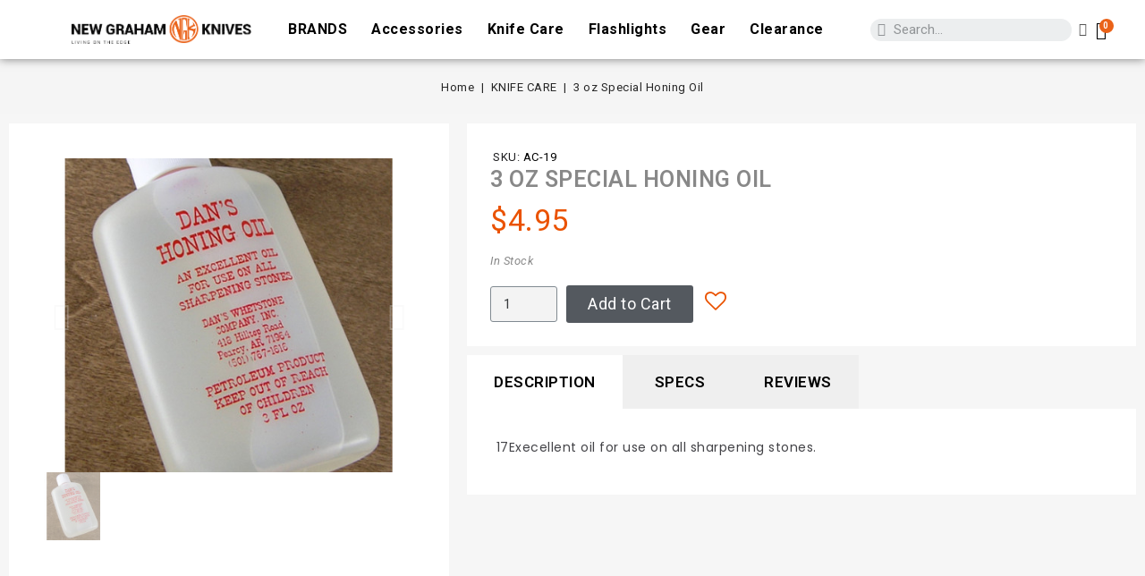

--- FILE ---
content_type: text/html; charset=utf-8
request_url: https://newgraham.com/3-oz-special-honing-oil-ac-19/
body_size: 10379
content:
<!doctype html>
<html lang="en">

  <head>
    
      
<meta charset="utf-8">


<meta http-equiv="x-ua-compatible" content="ie=edge">



	<link rel="canonical" href="https://newgraham.com/3-oz-special-honing-oil-ac-19/">
	
  <title>3 oz Special Honing Oil</title>
  <meta name="description" content="17Execellent oil for use on all sharpening stones.">
  <meta name="keywords" content="">
        <link rel="canonical" href="https://newgraham.com/3-oz-special-honing-oil-ac-19/">
    
        



<meta name="viewport" content="width=device-width, initial-scale=1">



<link rel="icon" type="image/vnd.microsoft.icon" href="/img/favicon.ico?1632173827">
<link rel="shortcut icon" type="image/x-icon" href="/img/favicon.ico?1632173827">


<!-- Codezeel added -->
<link href="https://fonts.googleapis.com/css?family=Roboto:300,400,500,700" rel="stylesheet">


  



  

  <script type="text/javascript">
        var buttoncompare_title_add = "Add to Compare";
        var buttoncompare_title_remove = "Remove from Compare";
        var buttonwishlist_title_add = "Add to Wishlist";
        var buttonwishlist_title_remove = "Remove from WishList";
        var comparator_max_item = 3;
        var compared_products = [];
        var disabel_inspact_warn_msg = "Please close the developer tools";
        var disable_copy = "1";
        var disable_cut = "1";
        var disable_inspect_element = "1";
        var disable_page_source = "1";
        var disable_paste = "1";
        var disable_right_click = "1";
        var disable_save_page_source = "1";
        var disable_text_selection = "1";
        var isLogged = false;
        var prestashop = {"cart":{"products":[],"totals":{"total":{"type":"total","label":"Total","amount":0,"value":"$0.00"},"total_including_tax":{"type":"total","label":"Total (tax incl.)","amount":0,"value":"$0.00"},"total_excluding_tax":{"type":"total","label":"Total (tax excl.)","amount":0,"value":"$0.00"}},"subtotals":{"products":{"type":"products","label":"Subtotal","amount":0,"value":"$0.00"},"discounts":null,"shipping":{"type":"shipping","label":"Shipping","amount":0,"value":""},"tax":{"type":"tax","label":"Taxes","amount":0,"value":"$0.00"}},"products_count":0,"summary_string":"0 items","vouchers":{"allowed":1,"added":[]},"discounts":[],"minimalPurchase":0,"minimalPurchaseRequired":""},"currency":{"id":1,"name":"US Dollar","iso_code":"USD","iso_code_num":"840","sign":"$"},"customer":{"lastname":null,"firstname":null,"email":null,"birthday":null,"newsletter":null,"newsletter_date_add":null,"optin":null,"website":null,"company":null,"siret":null,"ape":null,"is_logged":false,"gender":{"type":null,"name":null},"addresses":[]},"language":{"name":"English (English)","iso_code":"en","locale":"en-US","language_code":"en-us","is_rtl":"0","date_format_lite":"m\/d\/Y","date_format_full":"m\/d\/Y H:i:s","id":1},"page":{"title":"","canonical":"https:\/\/newgraham.com\/3-oz-special-honing-oil-ac-19\/","meta":{"title":"3 oz Special Honing Oil","description":"17Execellent oil for use on all sharpening stones.","keywords":"","robots":"index"},"page_name":"product","body_classes":{"lang-en":true,"lang-rtl":false,"country-US":true,"currency-USD":true,"layout-full-width":true,"page-product":true,"tax-display-disabled":true,"product-id-6125":true,"product-3 oz Special Honing Oil":true,"product-id-category-175":true,"product-id-manufacturer-5":true,"product-id-supplier-1":true,"product-available-for-order":true},"admin_notifications":[]},"shop":{"name":"New Graham Knives","logo":"https:\/\/newgraham.com\/img\/my-shop-logo-1632169723.jpg","stores_icon":"https:\/\/newgraham.com\/img\/logo_stores.png","favicon":"\/img\/favicon.ico"},"urls":{"base_url":"https:\/\/newgraham.com\/","current_url":"https:\/\/newgraham.com\/3-oz-special-honing-oil-ac-19\/","shop_domain_url":"https:\/\/newgraham.com","img_ps_url":"https:\/\/newgraham.com\/img\/","img_cat_url":"https:\/\/newgraham.com\/img\/c\/","img_lang_url":"https:\/\/newgraham.com\/img\/l\/","img_prod_url":"https:\/\/newgraham.com\/img\/p\/","img_manu_url":"https:\/\/newgraham.com\/img\/m\/","img_sup_url":"https:\/\/newgraham.com\/img\/su\/","img_ship_url":"https:\/\/newgraham.com\/img\/s\/","img_store_url":"https:\/\/newgraham.com\/img\/st\/","img_col_url":"https:\/\/newgraham.com\/img\/co\/","img_url":"https:\/\/newgraham.com\/themes\/Leather\/assets\/img\/","css_url":"https:\/\/newgraham.com\/themes\/Leather\/assets\/css\/","js_url":"https:\/\/newgraham.com\/themes\/Leather\/assets\/js\/","pic_url":"https:\/\/newgraham.com\/upload\/","pages":{"address":"https:\/\/newgraham.com\/address","addresses":"https:\/\/newgraham.com\/addresses","authentication":"https:\/\/newgraham.com\/login","cart":"https:\/\/newgraham.com\/cart","category":"https:\/\/newgraham.com\/index.php?controller=category","cms":"https:\/\/newgraham.com\/index.php?controller=cms","contact":"https:\/\/newgraham.com\/contact-us","discount":"https:\/\/newgraham.com\/discount","guest_tracking":"https:\/\/newgraham.com\/guest-tracking","history":"https:\/\/newgraham.com\/order-history","identity":"https:\/\/newgraham.com\/identity","index":"https:\/\/newgraham.com\/","my_account":"https:\/\/newgraham.com\/my-account","order_confirmation":"https:\/\/newgraham.com\/order-confirmation","order_detail":"https:\/\/newgraham.com\/index.php?controller=order-detail","order_follow":"https:\/\/newgraham.com\/order-follow","order":"https:\/\/newgraham.com\/order","order_return":"https:\/\/newgraham.com\/index.php?controller=order-return","order_slip":"https:\/\/newgraham.com\/credit-slip","pagenotfound":"https:\/\/newgraham.com\/page-not-found","password":"https:\/\/newgraham.com\/password-recovery","pdf_invoice":"https:\/\/newgraham.com\/index.php?controller=pdf-invoice","pdf_order_return":"https:\/\/newgraham.com\/index.php?controller=pdf-order-return","pdf_order_slip":"https:\/\/newgraham.com\/index.php?controller=pdf-order-slip","prices_drop":"https:\/\/newgraham.com\/prices-drop","product":"https:\/\/newgraham.com\/index.php?controller=product","search":"https:\/\/newgraham.com\/search","sitemap":"https:\/\/newgraham.com\/sitemap","stores":"https:\/\/newgraham.com\/stores","supplier":"https:\/\/newgraham.com\/supplier","register":"https:\/\/newgraham.com\/login?create_account=1","order_login":"https:\/\/newgraham.com\/order?login=1"},"alternative_langs":[],"theme_assets":"\/themes\/Leather\/assets\/","actions":{"logout":"https:\/\/newgraham.com\/?mylogout="},"no_picture_image":{"bySize":{"cart_default":{"url":"https:\/\/newgraham.com\/img\/p\/en-default-cart_default.jpg","width":83,"height":95},"small_default":{"url":"https:\/\/newgraham.com\/img\/p\/en-default-small_default.jpg","width":83,"height":95},"home_default":{"url":"https:\/\/newgraham.com\/img\/p\/en-default-home_default.jpg","width":377,"height":430},"medium_default":{"url":"https:\/\/newgraham.com\/img\/p\/en-default-medium_default.jpg","width":492,"height":561},"large_default":{"url":"https:\/\/newgraham.com\/img\/p\/en-default-large_default.jpg","width":701,"height":800}},"small":{"url":"https:\/\/newgraham.com\/img\/p\/en-default-cart_default.jpg","width":83,"height":95},"medium":{"url":"https:\/\/newgraham.com\/img\/p\/en-default-home_default.jpg","width":377,"height":430},"large":{"url":"https:\/\/newgraham.com\/img\/p\/en-default-large_default.jpg","width":701,"height":800},"legend":""}},"configuration":{"display_taxes_label":false,"display_prices_tax_incl":false,"is_catalog":false,"show_prices":true,"opt_in":{"partner":false},"quantity_discount":{"type":"discount","label":"Unit discount"},"voucher_enabled":1,"return_enabled":1},"field_required":[],"breadcrumb":{"links":[{"title":"Home","url":"https:\/\/newgraham.com\/"},{"title":"KNIFE CARE","url":"https:\/\/newgraham.com\/knife-care\/"},{"title":"3 oz Special Honing Oil","url":"https:\/\/newgraham.com\/3-oz-special-honing-oil-ac-19\/"}],"count":3},"link":{"protocol_link":"https:\/\/","protocol_content":"https:\/\/"},"time":1769060403,"static_token":"799cb0cf7bff52c011b962ba939fe80a","token":"4a92ceec434c4f1688206a81eda5ddf6","debug":false};
        var prestashopFacebookAjaxController = "https:\/\/newgraham.com\/module\/ps_facebook\/Ajax";
        var productcompare_add = "The product has been added to list compare";
        var productcompare_max_item = "You cannot add more than 3 product(s) to the product comparison";
        var productcompare_remove = "The product was successfully removed from list compare";
        var productcompare_url = "https:\/\/newgraham.com\/module\/stfeature\/productscompare";
        var productcompare_viewlistcompare = "View list compare";
        var psr_icon_color = "#F19D76";
        var wishlist_add = "The product was successfully added to your wishlist";
        var wishlist_cancel_txt = "Cancel";
        var wishlist_confirm_del_txt = "Delete selected item?";
        var wishlist_del_default_txt = "Cannot delete default wishlist";
        var wishlist_email_txt = "Email";
        var wishlist_loggin_required = "You must be logged in to manage your wishlist";
        var wishlist_ok_txt = "Ok";
        var wishlist_quantity_required = "You must enter a quantity";
        var wishlist_remove = "The product was successfully removed from your wishlist";
        var wishlist_reset_txt = "Reset";
        var wishlist_send_txt = "Send";
        var wishlist_send_wishlist_txt = "Send wishlist";
        var wishlist_url = "https:\/\/newgraham.com\/module\/stfeature\/mywishlist";
        var wishlist_viewwishlist = "View your wishlist";
      </script>		<link rel="stylesheet" href="https://fonts.googleapis.com/css?family=Roboto:100,100italic,200,200italic,300,300italic,400,400italic,500,500italic,600,600italic,700,700italic,800,800italic,900,900italic%7CPoppins:100,100italic,200,200italic,300,300italic,400,400italic,500,500italic,600,600italic,700,700italic,800,800italic,900,900italic&amp;display=swap" media="all">
		<link rel="stylesheet" href="https://fonts.googleapis.com/css?family=Roboto+Slab:100,100italic,200,200italic,300,300italic,400,400italic,500,500italic,600,600italic,700,700italic,800,800italic,900,900italic&amp;display=swap" media="all">
		<link rel="stylesheet" href="https://newgraham.com/themes/Leather/assets/cache/theme-863f64200.css" media="all">
	
	


	<script>
			var ceFrontendConfig = {"environmentMode":{"edit":false,"wpPreview":false},"is_rtl":false,"breakpoints":{"xs":0,"sm":480,"md":768,"lg":1025,"xl":1440,"xxl":1600},"version":"2.5.8","urls":{"assets":"\/modules\/creativeelements\/views\/"},"productQuickView":0,"settings":{"page":[],"general":{"elementor_global_image_lightbox":"1","elementor_enable_lightbox_in_editor":"yes"}},"post":{"id":"6125030101","title":"3 oz Special Honing Oil","excerpt":""}};
		</script>
        <link rel="preload" href="/modules/creativeelements/views/lib/ceicons/fonts/ceicons.woff2?t6ebnx"
            as="font" type="font/woff2" crossorigin>
                <link rel="preload" href="/modules/creativeelements/views/lib/font-awesome/fonts/fontawesome-webfont.woff2?v=4.7.0"
            as="font" type="font/woff2" crossorigin>
        



  
<noscript>
    <div id="wksecurity-js-warning" class="alert alert-danger">
        <strong>Your browser does not support JavaScript or You have disabled it. Most of the features will not work so please enable JavaScript!</strong>
    </div>
</noscript>
<script async src="https://www.googletagmanager.com/gtag/js?id=G-54YC9P5KL9"></script>
<script>
  window.dataLayer = window.dataLayer || [];
  function gtag(){dataLayer.push(arguments);}
  gtag('js', new Date());
  gtag(
    'config',
    'G-54YC9P5KL9',
    {
      'debug_mode':false
                      }
  );
</script>





    
	<meta property="og:type" content="product">
	<meta property="og:url" content="https://newgraham.com/3-oz-special-honing-oil-ac-19/">
	<meta property="og:title" content="3 oz Special Honing Oil">
	<meta property="og:site_name" content="New Graham Knives">
	<meta property="og:description" content="17Execellent oil for use on all sharpening stones.">
	<meta property="og:image" content="https://newgraham.com/9094-large_default/3-oz-special-honing-oil-ac-19.jpg">
			<meta property="product:pretax_price:amount" content="4.95">
		<meta property="product:pretax_price:currency" content="USD">
		<meta property="product:price:amount" content="4.95">
		<meta property="product:price:currency" content="USD">
				<meta property="product:weight:value" content="0.000000">
		<meta property="product:weight:units" content="lbs">
		
  </head>

  <body id="product" class="lang-en country-us currency-usd layout-full-width page-product tax-display-disabled product-id-6125 product-3-oz-special-honing-oil product-id-category-175 product-id-manufacturer-5 product-id-supplier-1 product-available-for-order elementor-page elementor-page-6125030101 ce-theme ce-theme-12">

    
    	
    

    <main id="page">
      
              

      <header id="header">
        
          	        <div data-elementor-type="header" data-elementor-id="22170101" class="elementor elementor-22170101" data-elementor-settings="[]">
            <div class="elementor-inner">
                <div class="elementor-section-wrap">
                            <section class="elementor-element elementor-element-e008883 elementor-section-full_width elementor-section-height-default elementor-section-height-default elementor-section elementor-top-section" data-id="e008883" data-element_type="section" data-settings="{&quot;background_background&quot;:&quot;classic&quot;,&quot;sticky&quot;:&quot;top&quot;,&quot;sticky_on&quot;:[&quot;desktop&quot;,&quot;tablet&quot;,&quot;mobile&quot;],&quot;sticky_offset&quot;:0,&quot;sticky_effects_offset&quot;:0}">
                            <div class="elementor-container elementor-column-gap-default">
                            <div class="elementor-row">
                <div class="elementor-element elementor-element-6a796703 elementor-column elementor-col-50 elementor-top-column" data-id="6a796703" data-element_type="column">
            <div class="elementor-column-wrap elementor-element-populated">
                <div class="elementor-widget-wrap">
                <section class="elementor-element elementor-element-5f985f3e elementor-section-content-middle elementor-reverse-tablet elementor-reverse-mobile elementor-section-boxed elementor-section-height-default elementor-section-height-default elementor-section elementor-inner-section" data-id="5f985f3e" data-element_type="section">
                            <div class="elementor-container elementor-column-gap-no">
                            <div class="elementor-row">
                <div class="elementor-element elementor-element-24e3fd66 elementor-column elementor-col-50 elementor-inner-column" data-id="24e3fd66" data-element_type="column">
            <div class="elementor-column-wrap elementor-element-populated">
                <div class="elementor-widget-wrap">
                <div class="elementor-element elementor-element-102069d2 elementor-widget elementor-widget-theme-site-logo elementor-widget-image" data-id="102069d2" data-element_type="widget" data-widget_type="theme-site-logo.default">
                <div class="elementor-widget-container">
                <div class="elementor-image">
                            <a href="//newgraham.com/" data-elementor-open-lightbox="">
                    <img src="/img/my-shop-logo-1632169723.jpg" loading="lazy" alt="">                    </a>
                                </div>
                </div>
                </div>
                        </div>
            </div>
        </div>
                <div class="elementor-element elementor-element-714f8e69 elementor-column elementor-col-50 elementor-inner-column" data-id="714f8e69" data-element_type="column">
            <div class="elementor-column-wrap elementor-element-populated">
                <div class="elementor-widget-wrap">
                <div class="elementor-element elementor-element-1908287e elementor-nav--align-center elementor-nav--stretch elementor-nav--dropdown-tablet elementor-nav--text-align-aside elementor-nav--toggle elementor-nav--burger elementor-widget elementor-widget-nav-menu" data-id="1908287e" data-element_type="widget" data-settings="{&quot;full_width&quot;:&quot;stretch&quot;,&quot;layout&quot;:&quot;horizontal&quot;,&quot;show_submenu_on&quot;:&quot;hover&quot;,&quot;animation_dropdown&quot;:&quot;toggle&quot;,&quot;toggle&quot;:&quot;burger&quot;}" data-widget_type="nav-menu.default">
                <div class="elementor-widget-container">
                    <nav class="elementor-nav-menu elementor-nav--main elementor-nav__container elementor-nav--layout-horizontal e--pointer-text e--animation-grow">        <ul id="menu-1-1908287e" class="elementor-nav">
                    <li class="menu-item menu-item-type-link menu-item-lnk-brands">
                <a class="elementor-item" href="https://newgraham.com/brands">
                    BRANDS                                </a>
                            </li>
                    <li class="menu-item menu-item-type-link menu-item-lnk-accessories">
                <a class="elementor-item" href="https://newgraham.com/accessories/">
                    Accessories                                </a>
                            </li>
                    <li class="menu-item menu-item-type-link menu-item-lnk-knife-care">
                <a class="elementor-item" href="https://newgraham.com/175-knife-care">
                    Knife Care                                </a>
                            </li>
                    <li class="menu-item menu-item-type-link menu-item-lnk-flashlights">
                <a class="elementor-item" href="https://newgraham.com/outdoorsurvival/flashlights/">
                    Flashlights                                </a>
                            </li>
                    <li class="menu-item menu-item-type-link menu-item-lnk-gear">
                <a class="elementor-item" href="https://newgraham.com/gear/">
                    Gear                                </a>
                            </li>
                    <li class="menu-item menu-item-type-link menu-item-lnk-clearance">
                <a class="elementor-item" href="https://newgraham.com/55-specials">
                    Clearance                                </a>
                            </li>
                </ul>
        </nav>
                    <div class="elementor-menu-toggle">
            <i class="fa" aria-hidden="true"></i>
            <span class="elementor-screen-only">Menu</span>
        </div>
        <nav class="elementor-nav--dropdown elementor-nav__container">        <ul id="menu-2-1908287e" class="elementor-nav">
                    <li class="menu-item menu-item-type-link menu-item-lnk-brands">
                <a class="elementor-item" href="https://newgraham.com/brands">
                    BRANDS                                </a>
                            </li>
                    <li class="menu-item menu-item-type-link menu-item-lnk-accessories">
                <a class="elementor-item" href="https://newgraham.com/accessories/">
                    Accessories                                </a>
                            </li>
                    <li class="menu-item menu-item-type-link menu-item-lnk-knife-care">
                <a class="elementor-item" href="https://newgraham.com/175-knife-care">
                    Knife Care                                </a>
                            </li>
                    <li class="menu-item menu-item-type-link menu-item-lnk-flashlights">
                <a class="elementor-item" href="https://newgraham.com/outdoorsurvival/flashlights/">
                    Flashlights                                </a>
                            </li>
                    <li class="menu-item menu-item-type-link menu-item-lnk-gear">
                <a class="elementor-item" href="https://newgraham.com/gear/">
                    Gear                                </a>
                            </li>
                    <li class="menu-item menu-item-type-link menu-item-lnk-clearance">
                <a class="elementor-item" href="https://newgraham.com/55-specials">
                    Clearance                                </a>
                            </li>
                </ul>
        </nav>
                </div>
                </div>
                        </div>
            </div>
        </div>
                        </div>
            </div>
        </section>
                        </div>
            </div>
        </div>
                <div class="elementor-element elementor-element-6d9a0c18 elementor-column elementor-col-50 elementor-top-column" data-id="6d9a0c18" data-element_type="column">
            <div class="elementor-column-wrap elementor-element-populated">
                <div class="elementor-widget-wrap">
                <div class="elementor-element elementor-element-7511e173 elementor-search--skin-minimal elementor-search--align-left elementor-widget__width-auto elementor-hidden-phone elementor-widget elementor-widget-ajax-search" data-id="7511e173" data-element_type="widget" data-settings="{&quot;skin&quot;:&quot;minimal&quot;,&quot;show_description&quot;:&quot;yes&quot;,&quot;list_limit&quot;:10,&quot;show_image&quot;:&quot;yes&quot;,&quot;show_category&quot;:&quot;yes&quot;,&quot;show_price&quot;:&quot;yes&quot;}" data-widget_type="ajax-search.default">
                <div class="elementor-widget-container">
                <form class="elementor-search" role="search"
            action="https://newgraham.com/search" method="get">
                            <div class="elementor-search__container">
                            <div class="elementor-search__icon">
                    <i class="ceicon-search-minimal" aria-hidden="true"></i>
                    <span class="elementor-screen-only">Search</span>
                </div>
                            <input placeholder="Search..." class="elementor-search__input" type="search" name="s" value="">
                <div class="elementor-search__icon elementor-search__clear"><i class="ceicon-close"></i></div>
                        </div>
        </form>
                </div>
                </div>
                <div class="elementor-element elementor-element-5abc4501 elementor-widget__width-auto elementor-widget elementor-widget-sign-in elementor-widget-nav-menu" data-id="5abc4501" data-element_type="widget" data-settings="{&quot;align_submenu&quot;:&quot;right&quot;,&quot;layout&quot;:&quot;horizontal&quot;,&quot;show_submenu_on&quot;:&quot;hover&quot;}" data-widget_type="sign-in.default">
                <div class="elementor-widget-container">
                <nav class="elementor-sign-in elementor-nav--main elementor-nav__container elementor-nav--layout-horizontal">        <ul id="usermenu-5abc4501" class="elementor-nav">
                    <li class="menu-item menu-item-type-account menu-item-account-0">
                <a class="elementor-item" href="https://newgraham.com/my-account">
                                    <i class="ceicon-user-simple"></i>
                                                                </a>
                            </li>
                </ul>
        </nav>
                </div>
                </div>
                <div class="elementor-element elementor-element-5c5f3237 elementor-widget__width-auto elementor-cart--buttons-stacked elementor-cart--show-shipping-yes elementor-cart--show-view-cart-yes elementor-cart--items-indicator-bubble elementor-cart--show-remove-button-yes elementor-widget elementor-widget-shopping-cart" data-id="5c5f3237" data-element_type="widget" data-settings="{&quot;action_show_modal&quot;:&quot;yes&quot;,&quot;modal_url&quot;:&quot;https:\/\/newgraham.com\/module\/creativeelements\/ajax&quot;}" data-widget_type="shopping-cart.default">
                <div class="elementor-widget-container">
                <div class="elementor-cart__wrapper">
                        <div class="elementor-cart__container elementor-lightbox">
                <div class="elementor-cart__main">
                    <div class="elementor-cart__close-button ceicon-close"></div>
                    <div class="elementor-cart__title">Your Cart</div>
                            <div class="elementor-cart__empty-message">No products in the cart.</div>
        <div class="elementor-cart__products" data-gift="Gift">
                    </div>
        <div class="elementor-cart__summary">
            <div class="elementor-cart__summary-label">0 items</div>
            <div class="elementor-cart__summary-value">$0.00</div>
            <span class="elementor-cart__summary-label">Shipping</span>
            <span class="elementor-cart__summary-value"></span>
            <strong class="elementor-cart__summary-label">Total</strong>
            <strong class="elementor-cart__summary-value">$0.00</strong>
        </div>
        <div class="elementor-alert elementor-alert-warning elementor-hidden" role="alert">
            <span class="elementor-alert-description"></span>
        </div>
        <div class="elementor-cart__footer-buttons">
            <a href="//newgraham.com/cart?action=show" class="elementor-button elementor-button--view-cart elementor-size-md">
                <span class="elementor-button-text">View Cart</span>
            </a>
            <a href="https://newgraham.com/order" class="elementor-button elementor-button--checkout elementor-size-md  ce-disabled">
                <span class="elementor-button-text">Checkout</span>
            </a>
                    </div>
                        </div>
            </div>
                        <div class="elementor-cart__toggle elementor-button-wrapper">
                <a href="//newgraham.com/cart?action=show" class="elementor-button elementor-size-sm">
                    <span class="elementor-button-icon" data-counter="0">
                        <i class="ceicon-trolley-medium" aria-hidden="true"></i>
                        <span class="elementor-screen-only">Cart</span>
                    </span>
                    <span class="elementor-button-text">$0.00</span>
                </a>
            </div>
        </div>
                </div>
                </div>
                <div class="elementor-element elementor-element-9bab2b2 elementor-search--skin-topbar elementor-widget-mobile__width-auto elementor-hidden-desktop elementor-hidden-tablet elementor-widget elementor-widget-ajax-search" data-id="9bab2b2" data-element_type="widget" data-settings="{&quot;skin&quot;:&quot;topbar&quot;,&quot;list_limit&quot;:10,&quot;show_image&quot;:&quot;yes&quot;,&quot;show_category&quot;:&quot;yes&quot;,&quot;show_price&quot;:&quot;yes&quot;}" data-widget_type="ajax-search.default">
                <div class="elementor-widget-container">
                <form class="elementor-search" role="search"
            action="https://newgraham.com/search" method="get">
                            <div class="elementor-search__toggle">
                <i class="ceicon-search-medium" aria-hidden="true"></i>
                <span class="elementor-screen-only">Search</span>
            </div>
                    <div class="elementor-search__container">
                            <div class="elementor-search__label">What are you looking for?</div>
                <div class="elementor-search__input-wrapper">
                            <input placeholder="Search..." class="elementor-search__input" type="search" name="s" value="">
                <div class="elementor-search__icon elementor-search__clear"><i class="ceicon-close"></i></div>
                            </div>
                <div class="dialog-lightbox-close-button dialog-close-button">
                    <i class="ceicon-close" aria-hidden="true"></i>
                    <span class="elementor-screen-only">Close</span>
                </div>
                        </div>
        </form>
                </div>
                </div>
                        </div>
            </div>
        </div>
                        </div>
            </div>
        </section>
                        </div>
            </div>
        </div>
        
        
      </header>

      
        
<aside id="notifications">
  <div class="container">
    
    
    
      </div>
</aside>
      
      			
	  <section id="wrapper">


          
			<nav data-depth="3" class="breadcrumb">
   <div class="container">
  <ol    >
    
          
      <li      >
        <a   href="https://newgraham.com/">
          <span  >Home</span>
        </a>
        <meta   content="1">
      </li>
      
          
      <li      >
        <a   href="https://newgraham.com/knife-care/">
          <span  >KNIFE CARE</span>
        </a>
        <meta   content="2">
      </li>
      
          
      <li      >
        <a   href="https://newgraham.com/3-oz-special-honing-oil-ac-19/">
          <span  >3 oz Special Honing Oil</span>
        </a>
        <meta   content="3">
      </li>
      
        
  </ol>
  </div>
</nav>
		  
		
		<div class="container">		  
		  
		  <div id="columns_inner">
			  

			  
  <div id="content-wrapper">
    
    
	<section id="content" style="max-width: none;"    >
		<meta   content="https://newgraham.com/3-oz-special-honing-oil-ac-19/">
		<form action="https://newgraham.com/cart" method="post" id="add-to-cart-or-refresh-12" style="display: none">
			<input type="hidden" name="token" value="799cb0cf7bff52c011b962ba939fe80a">
			<input type="hidden" name="id_product" value="6125" id="product_page_product_id">
			<input type="hidden" name="id_customization" value="0" id="product_customization_id">
			<input type="hidden" name="qty" value="1" id="quantity_wanted"
				data-stock="7" data-allow-oosp="0">
			<input type="submit" id="ce-add-to-cart"  data-button-action="add-to-cart">
		</form>
		        <div data-elementor-type="product" data-elementor-id="12170101" class="elementor elementor-12170101" data-elementor-settings="[]">
            <div class="elementor-inner">
                <div class="elementor-section-wrap">
                            <section class="elementor-element elementor-element-5bff04f6 elementor-section-stretched elementor-section-boxed elementor-section-height-default elementor-section-height-default elementor-section elementor-top-section" data-id="5bff04f6" data-element_type="section" data-settings="{&quot;background_background&quot;:&quot;classic&quot;,&quot;stretch_section&quot;:&quot;section-stretched&quot;}">
                            <div class="elementor-container elementor-column-gap-no">
                            <div class="elementor-row">
                <div class="elementor-element elementor-element-3e9e8ac5 elementor-column elementor-col-66 elementor-top-column" data-id="3e9e8ac5" data-element_type="column">
            <div class="elementor-column-wrap elementor-element-populated">
                <div class="elementor-widget-wrap">
                <section class="elementor-element elementor-element-411d1e8c elementor-section-boxed elementor-section-height-default elementor-section-height-default elementor-section elementor-inner-section" data-id="411d1e8c" data-element_type="section">
                            <div class="elementor-container elementor-column-gap-no">
                            <div class="elementor-row">
                <div class="elementor-element elementor-element-4715f11a elementor-column elementor-col-100 elementor-inner-column" data-id="4715f11a" data-element_type="column">
            <div class="elementor-column-wrap elementor-element-populated">
                <div class="elementor-widget-wrap">
                <div class="elementor-element elementor-element-52cfdcb7 elementor-skin-slideshow elementor-position-bottom elementor-arrows-yes elementor-widget elementor-widget-product-images" data-id="52cfdcb7" data-element_type="widget" data-settings="{&quot;slides_per_view_tablet&quot;:&quot;5&quot;,&quot;thumb_space_between&quot;:{&quot;unit&quot;:&quot;px&quot;,&quot;size&quot;:20,&quot;sizes&quot;:[]},&quot;skin&quot;:&quot;slideshow&quot;,&quot;effect&quot;:&quot;slide&quot;,&quot;position&quot;:&quot;bottom&quot;,&quot;show_arrows&quot;:&quot;yes&quot;,&quot;speed&quot;:500,&quot;thumb_space_between_tablet&quot;:{&quot;unit&quot;:&quot;px&quot;,&quot;size&quot;:10,&quot;sizes&quot;:[]},&quot;thumb_space_between_mobile&quot;:{&quot;unit&quot;:&quot;px&quot;,&quot;size&quot;:10,&quot;sizes&quot;:[]}}" data-widget_type="product-images.default">
                <div class="elementor-widget-container">
                <div class="elementor-swiper">
            <div class="elementor-main-swiper swiper-container">
                <div class="swiper-wrapper">
                                    <div class="swiper-slide">
                        <a href="/img/p/9/0/9/4/9094.jpg" data-elementor-lightbox-slideshow="52cfdcb7" data-elementor-lightbox-index="0">
                            <img class="elementor-carousel-image" src="https://newgraham.com/9094-medium_default/3-oz-special-honing-oil-ac-19.jpg" alt=""  >
                                                    <div class="elementor-carousel-image-overlay e-overlay-animation-fade">
                                                            <i class="ceicon-loupe"></i>
                                                        </div>
                                                </a>
                    </div>
                                </div>
                                        <div class="elementor-swiper-button elementor-swiper-button-prev">
                    <i class="ceicon-chevron-left" aria-hidden="true"></i>
                    <span class="elementor-screen-only">Previous</span>
                </div>
                <div class="elementor-swiper-button elementor-swiper-button-next">
                    <i class="ceicon-chevron-right" aria-hidden="true"></i>
                    <span class="elementor-screen-only">Next</span>
                </div>
                        </div>
        </div>
                    <div class="elementor-swiper">
                <div class="elementor-thumbnails-swiper swiper-container">
                    <div class="swiper-wrapper">
                                            <div class="swiper-slide">
                            <a href="/img/p/9/0/9/4/9094.jpg" data-elementor-lightbox-slideshow="52cfdcb7" data-elementor-lightbox-index="0">
                                <img class="elementor-carousel-image" src="https://newgraham.com/9094-small_default/3-oz-special-honing-oil-ac-19.jpg" alt=""  >
                            </a>
                        </div>
                                        </div>
                </div>
            </div>
                </div>
                </div>
                        </div>
            </div>
        </div>
                        </div>
            </div>
        </section>
                        </div>
            </div>
        </div>
                <div class="elementor-element elementor-element-6c729b3e elementor-column elementor-col-33 elementor-top-column" data-id="6c729b3e" data-element_type="column">
            <div class="elementor-column-wrap elementor-element-populated">
                <div class="elementor-widget-wrap">
                <section class="elementor-element elementor-element-31bb920a elementor-section-boxed elementor-section-height-default elementor-section-height-default elementor-section elementor-inner-section" data-id="31bb920a" data-element_type="section">
                            <div class="elementor-container elementor-column-gap-no">
                            <div class="elementor-row">
                <div class="elementor-element elementor-element-6c7bbac9 elementor-column elementor-col-100 elementor-inner-column" data-id="6c7bbac9" data-element_type="column">
            <div class="elementor-column-wrap elementor-element-populated">
                <div class="elementor-widget-wrap">
                <div class="elementor-element elementor-element-416bd8f4 elementor-widget__width-auto elementor-align-left ce-product-meta--layout-inline elementor-widget elementor-widget-product-meta elementor-overflow-hidden" data-id="416bd8f4" data-element_type="widget" data-widget_type="product-meta.default">
                <div class="elementor-widget-container">
        <div class="ce-product-meta"><span class="ce-product-meta__detail ce-product-meta__reference">   <span class="ce-product-meta__label">SKU</span>   <span class="ce-product-meta__value"  >AC-19</span></span></div>        </div>
                </div>
                <div class="elementor-element elementor-element-78ca7f4f elementor-widget elementor-widget-product-name elementor-widget-heading" data-id="78ca7f4f" data-element_type="widget" data-widget_type="product-name.default">
                <div class="elementor-widget-container">
        <h2   class="elementor-heading-title elementor-size-small">3 oz Special Honing Oil</h2>        </div>
                </div>
                <div class="elementor-element elementor-element-28487bf ce-product-prices--layout-stacked ce-product-price-discount-show elementor-widget elementor-widget-product-price elementor-overflow-hidden" data-id="28487bf" data-element_type="widget" data-widget_type="product-price.default">
                <div class="elementor-widget-container">
                <div class="ce-product-prices">
                    <div class="ce-product-price "      >
                <link   href="https://schema.org/InStock">
                <meta   content="USD">
                <div class="ce-product-price-current">
                    <span   content="5.21">
                        $4.95                    </span>
                                </div>
            </div>
        
                                                        </div>
                </div>
                </div>
                <div class="elementor-element elementor-element-5d357ff elementor-widget elementor-widget-product-stock" data-id="5d357ff" data-element_type="widget" data-widget_type="product-stock.default">
                <div class="elementor-widget-container">
                <div class="ce-product-stock ce-product-stock--in-stock">
                    <div class="ce-product-stock__availability">
                            <span class="ce-product-stock__availability-label">
                    In Stock                </span>
            </div>
                        </div>
                </div>
                </div>
                <div class="elementor-element elementor-element-7798d6b3 elementor-widget__width-auto elementor-widget elementor-widget-product-quantity" data-id="7798d6b3" data-element_type="widget" data-widget_type="product-quantity.default">
                <div class="elementor-widget-container">
                <div class="ce-product-quantity elementor-field-group">
            <input class="elementor-field elementor-field-textual elementor-size-sm" type="number" form="add-to-cart-or-refresh-12" name="qty" value="1" min="1">
        </div>
                </div>
                </div>
                <div class="elementor-element elementor-element-95a2784 elementor-align-center elementor-widget__width-auto elementor-button-add-to-cart elementor-widget elementor-widget-product-add-to-cart elementor-widget-button" data-id="95a2784" data-element_type="widget" data-widget_type="product-add-to-cart.default">
                <div class="elementor-widget-container">
                <div class="elementor-button-wrapper">
            <a href="javascript:ceAddToCart()" class="elementor-button-link elementor-button elementor-size-sm" role="button">
                <span class="elementor-button-content-wrapper">
                                    <span class="elementor-button-text">Add to Cart</span>
                </span>
            </a>
        </div>
                </div>
                </div>
                <div class="elementor-element elementor-element-336698c elementor-widget__width-auto elementor-view-default elementor-widget elementor-widget-product-add-to-wishlist elementor-widget-icon" data-id="336698c" data-element_type="widget" data-widget_type="product-add-to-wishlist.default">
                <div class="elementor-widget-container">
                <div class="elementor-icon-wrapper">
            <a class="ce-add-to-wishlist elementor-icon elementor-animation-grow" data-product-id="6125" data-product-attribute-id="0" href="https://newgraham.com/module/blockwishlist/action">
                <i class="fa fa-heart-o" aria-hidden="true"></i>
            </a>
        </div>
                </div>
                </div>
                        </div>
            </div>
        </div>
                        </div>
            </div>
        </section>
                <section class="elementor-element elementor-element-e1e2564 elementor-widget-nav-menu elementor-section-tabbed elementor-nav--align-left elementor-section-boxed elementor-section-height-default elementor-section-height-default elementor-section elementor-inner-section" data-id="e1e2564" data-element_type="section" data-settings="{&quot;background_background&quot;:&quot;classic&quot;}">
                            <div class="elementor-container elementor-column-gap-no">
                            <nav class="elementor-nav-tabs elementor-nav--main elementor-nav--layout-horizontal e--pointer-background e--animation-fade">
                    <ul class="elementor-nav">
                                            <li class="menu-item menu-item-type-column">
                            <a class="elementor-item elementor-item-active" href="">
                                Description                            </a>
                        </li>
                                            <li class="menu-item menu-item-type-column">
                            <a class="elementor-item" href="">
                                Specs                            </a>
                        </li>
                                            <li class="menu-item menu-item-type-column">
                            <a class="elementor-item" href="">
                                Reviews                            </a>
                        </li>
                                        </ul>
                </nav>
                            <div class="elementor-row">
                <div class="elementor-element elementor-element-4b2ed30b elementor-invisible elementor-column elementor-col-100 elementor-inner-column elementor-active" data-id="4b2ed30b" data-element_type="column" data-settings="{&quot;animation&quot;:&quot;none&quot;}">
            <div class="elementor-column-wrap elementor-element-populated">
                <div class="elementor-widget-wrap">
                <div class="elementor-element elementor-element-7add9848 elementor-widget elementor-widget-product-description-short elementor-widget-text-editor" data-id="7add9848" data-element_type="widget" data-widget_type="product-description-short.default">
                <div class="elementor-widget-container">
                <div class="ce-product-description-short"  ><p>17Execellent oil for use on all sharpening stones.</p></div>
                </div>
                </div>
                        </div>
            </div>
        </div>
                <div class="elementor-element elementor-element-7d3cf0c elementor-invisible elementor-column elementor-col-33 elementor-inner-column" data-id="7d3cf0c" data-element_type="column" data-settings="{&quot;animation&quot;:&quot;none&quot;}">
            <div class="elementor-column-wrap elementor-element-populated">
                <div class="elementor-widget-wrap">
                <section class="elementor-element elementor-element-67d335f elementor-section-boxed elementor-section-height-default elementor-section-height-default elementor-invisible elementor-section elementor-inner-section" data-id="67d335f" data-element_type="section" data-settings="{&quot;animation&quot;:&quot;fadeIn&quot;}">
                            <div class="elementor-container elementor-column-gap-no">
                            <div class="elementor-row">
                <div class="elementor-element elementor-element-31db665 elementor-column elementor-col-50 elementor-inner-column" data-id="31db665" data-element_type="column">
            <div class="elementor-column-wrap elementor-element-populated">
                <div class="elementor-widget-wrap">
                        </div>
            </div>
        </div>
                <div class="elementor-element elementor-element-588216f elementor-column elementor-col-50 elementor-inner-column" data-id="588216f" data-element_type="column">
            <div class="elementor-column-wrap elementor-element-populated">
                <div class="elementor-widget-wrap">
                        </div>
            </div>
        </div>
                        </div>
            </div>
        </section>
                        </div>
            </div>
        </div>
                <div class="elementor-element elementor-element-ec3cf4b elementor-invisible elementor-column elementor-col-33 elementor-inner-column" data-id="ec3cf4b" data-element_type="column" data-settings="{&quot;animation&quot;:&quot;none&quot;}">
            <div class="elementor-column-wrap elementor-element-populated">
                <div class="elementor-widget-wrap">
                        </div>
            </div>
        </div>
                        </div>
            </div>
        </section>
                        </div>
            </div>
        </div>
                        </div>
            </div>
        </section>
                        </div>
            </div>
        </div>
        
	</section>
	
    
  </div>


			  
		  </div>
        </div>

      </section>

      <footer id="footer">
        
          	<div class="container">
  <div class="row">
    
      
    
  </div>
</div>
<div class="footer-container">
  <div class="container">
    <div class="row">
      
        <div class="block-contact col-md-4 links wrapper">
  
   		<h3 class="text-uppercase block-contact-title hidden-sm-down"><a href="https://newgraham.com/stores">Store information</a></h3>
      
		<div class="title clearfix hidden-md-up" data-target="#block-contact_list" data-toggle="collapse">
		  <span class="h3">Store information</span>
		  <span class="pull-xs-right">
			  <span class="navbar-toggler collapse-icons">
				<i class="fa-icon add"></i>
				<i class="fa-icon remove"></i>
			  </span>
		  </span>
		</div>
	  
	  <ul id="block-contact_list" class="collapse">
	  <li>
	  	<i class="fa fa-map-marker"></i>
	  	<span>New Graham Knives<br />560 Virginia Ave<br />Bluefield, Virginia 24605<br />United States</span>
      </li>
	          <li>
		<i class="fa fa-phone"></i>
                <span>(276) 326-1384</span>
		</li>
                    <li>
		<i class="fa fa-fax"></i>
                <span>(276) 326-3784</span>
		</li>
                    <li>
		<i class="fa fa-envelope-o"></i>
                <span>mdye@newgraham.com</span>
		</li>
      	  </ul>
  
</div><div class="col-md-4 links block">
      <h3 class="h3 hidden-md-down">Popular Departments</h3>
            <div class="title h3 block_title hidden-lg-up" data-target="#footer_sub_menu_22029" data-toggle="collapse">
        <span class="">Popular Departments</span>
        <span class="pull-xs-right">
          <span class="navbar-toggler collapse-icons">
            <i class="fa-icon add"></i>
            <i class="fa-icon remove"></i>
          </span>
        </span>
      </div>
      <ul id="footer_sub_menu_22029" class="collapse block_content">
                  <li>
            <a
                id="link-category-130-1"
                class="category-link"
                href="https://newgraham.com/knives/knife-brands/benchmade-knives/"
                title="">
              Benchmade Knives
            </a>
          </li>
                  <li>
            <a
                id="link-category-67-1"
                class="category-link"
                href="https://newgraham.com/knives/knife-brands/case-knives/"
                title="">
              Case Knives
            </a>
          </li>
                  <li>
            <a
                id="link-category-42-1"
                class="category-link"
                href="https://newgraham.com/knives/knife-brands/chris-reeve-knives/"
                title="">
              Chris Reeve Knives
            </a>
          </li>
                  <li>
            <a
                id="link-category-64-1"
                class="category-link"
                href="https://newgraham.com/brands/emerson-knives/"
                title="">
              Emerson Knives
            </a>
          </li>
                  <li>
            <a
                id="link-category-96-1"
                class="category-link"
                href="https://newgraham.com/brands/hinderer/"
                title="">
              Hinderer
            </a>
          </li>
                  <li>
            <a
                id="link-category-104-1"
                class="category-link"
                href="https://newgraham.com/brands/klotzli/"
                title="">
              Klotzli
            </a>
          </li>
                  <li>
            <a
                id="link-category-50-1"
                class="category-link"
                href="https://newgraham.com/knives/knife-brands/spyderco-knives/"
                title="">
              Spyderco Knives
            </a>
          </li>
                  <li>
            <a
                id="link-category-52-1"
                class="category-link"
                href="https://newgraham.com/brands/spyderco-limited-edition/"
                title="">
              Spyderco Limited Edition
            </a>
          </li>
                  <li>
            <a
                id="link-category-132-1"
                class="category-link"
                href="https://newgraham.com/brands/steel-will/"
                title="">
              Steel Will
            </a>
          </li>
                  <li>
            <a
                id="link-category-84-1"
                class="category-link"
                href="https://newgraham.com/knives/knife-brands/zero-tolerance-knives/"
                title="">
              Zero Tolerance Knives
            </a>
          </li>
              </ul>
</div>
<div class="col-md-4 links block">
      <h3 class="h3 hidden-md-down">Customer Service</h3>
            <div class="title h3 block_title hidden-lg-up" data-target="#footer_sub_menu_81928" data-toggle="collapse">
        <span class="">Customer Service</span>
        <span class="pull-xs-right">
          <span class="navbar-toggler collapse-icons">
            <i class="fa-icon add"></i>
            <i class="fa-icon remove"></i>
          </span>
        </span>
      </div>
      <ul id="footer_sub_menu_81928" class="collapse block_content">
                  <li>
            <a
                id="link-cms-page-1-2"
                class="cms-page-link"
                href="https://newgraham.com/content/delivery.html"
                title="Our terms and conditions of delivery">
              Delivery
            </a>
          </li>
                  <li>
            <a
                id="link-cms-page-2-2"
                class="cms-page-link"
                href="https://newgraham.com/content/privacy-policy.html"
                title="Privacy policy">
              Privacy Policy
            </a>
          </li>
                  <li>
            <a
                id="link-cms-page-3-2"
                class="cms-page-link"
                href="https://newgraham.com/content/terms-and-conditions-of-use.html"
                title="Our terms and conditions of use">
              Terms and Conditions of Use
            </a>
          </li>
                  <li>
            <a
                id="link-cms-page-8-2"
                class="cms-page-link"
                href="https://newgraham.com/content/returns.html"
                title="">
              Returns
            </a>
          </li>
                  <li>
            <a
                id="link-cms-page-9-2"
                class="cms-page-link"
                href="https://newgraham.com/content/shipping.html"
                title="">
              Shipping
            </a>
          </li>
                  <li>
            <a
                id="link-cms-page-10-2"
                class="cms-page-link"
                href="https://newgraham.com/content/international-orders.html"
                title="">
              International Orders
            </a>
          </li>
                  <li>
            <a
                id="link-cms-page-11-2"
                class="cms-page-link"
                href="https://newgraham.com/content/price-match-guarantee.html"
                title="">
              Price Match Guarantee
            </a>
          </li>
                  <li>
            <a
                id="link-static-page-contact-2"
                class="cms-page-link"
                href="https://newgraham.com/contact-us"
                title="Use our form to contact us">
              Contact us
            </a>
          </li>
                  <li>
            <a
                id="link-static-page-stores-2"
                class="cms-page-link"
                href="https://newgraham.com/stores"
                title="">
              Stores
            </a>
          </li>
              </ul>
</div>
<div class="col-md-4 links block">
      <h3 class="h3 hidden-md-down">Information</h3>
            <div class="title h3 block_title hidden-lg-up" data-target="#footer_sub_menu_87288" data-toggle="collapse">
        <span class="">Information</span>
        <span class="pull-xs-right">
          <span class="navbar-toggler collapse-icons">
            <i class="fa-icon add"></i>
            <i class="fa-icon remove"></i>
          </span>
        </span>
      </div>
      <ul id="footer_sub_menu_87288" class="collapse block_content">
                  <li>
            <a
                id="link-cms-page-6-3"
                class="cms-page-link"
                href="https://newgraham.com/content/policies.html"
                title="">
              Policies
            </a>
          </li>
                  <li>
            <a
                id="link-cms-page-7-3"
                class="cms-page-link"
                href="https://newgraham.com/content/faq.html"
                title="">
              FAQ
            </a>
          </li>
                  <li>
            <a
                id="link-cms-page-4-3"
                class="cms-page-link"
                href="https://newgraham.com/content/about-us.html"
                title="Learn more about us">
              About Us
            </a>
          </li>
                  <li>
            <a
                id="link-static-page-sitemap-3"
                class="cms-page-link"
                href="https://newgraham.com/sitemap"
                title="Lost ? Find what your are looking for">
              Sitemap
            </a>
          </li>
              </ul>
</div>

      
    </div>
    <div class="row">
      
        

  <div class="block-social">
       <ul>
          </ul>
  </div>

<!-- Block payment logo module -->
<div id="payement_logo_block_left" class="payement_logo_block">
	<a href="https://newgraham.com/content/delivery.html">
		<img class="lazyload" data-src="https://newgraham.com/modules/cz_blockpaymentlogo/views/img/visa.png" alt="visa" width="36" height="22" />
		<img class="lazyload" data-src="https://newgraham.com/modules/cz_blockpaymentlogo/views/img/discover.png" alt="discover" width="36" height="22" />
		<img class="lazyload" data-src="https://newgraham.com/modules/cz_blockpaymentlogo/views/img/paypal.png" alt="paypal" width="36" height="22" />
			</a>
</div>
<!-- /Block payment logo module -->
      
    </div>
    <div class="row">
      <div class="col-md-12">
        <p class="text-sm-center">
          
            <a class="_blank" href="https://www.opsuite.com" target="_blank" rel="nofollow">
              © 2026 - Ecommerce software by POSitive Technology.com, Inc™
            </a>
          
        </p>
      </div>
    </div>
  </div>
</div>
        
      </footer>
	<script src="https://newgraham.com/themes/core.js" ></script>
	<script src="https://newgraham.com/themes/Leather/assets/js/theme.js" ></script>
	<script src="https://newgraham.com/themes/Leather/assets/js/jquery.elevatezoom.js" ></script>
	<script src="https://newgraham.com/modules/blockreassurance/views/dist/front.js" ></script>
	<script src="https://newgraham.com/modules/ps_emailalerts/js/mailalerts.js" ></script>
	<script src="https://newgraham.com/modules/wksecurity/views/js/wksecurity_fo.js" ></script>
	<script src="/modules/creativeelements/views/lib/smartmenus/jquery.smartmenus.min.js?v=1.0.1" ></script>
	<script src="/modules/creativeelements/views/js/frontend-modules.min.js?v=2.5.8" ></script>
	<script src="/modules/creativeelements/views/lib/dialog/dialog.min.js?v=4.7.1" ></script>
	<script src="/modules/creativeelements/views/lib/waypoints/waypoints.min.js?v=4.0.2" ></script>
	<script src="/modules/creativeelements/views/lib/swiper/swiper.min.js?v=4.4.7" ></script>
	<script src="/modules/creativeelements/views/js/frontend.min.js?v=2.5.8" ></script>
	<script src="https://newgraham.com/modules/ps_facebook/views/js/front/conversion-api.js" ></script>
	<script src="https://newgraham.com/modules/ets_extraproducttabs/views/js/product_front.js" ></script>
	<script src="https://newgraham.com/modules/arseopro/views/js/script.js" ></script>
	<script src="https://newgraham.com/modules/stfeature/views/js/stfeature_compare.js" ></script>
	<script src="https://newgraham.com/modules/stfeature/views/js/stfeature_wishlist.js" ></script>
	<script src="https://newgraham.com/js/jquery/ui/jquery-ui.min.js" ></script>
	<script src="https://newgraham.com/modules/cz_imageslider/views/js/jquery.flexslider-min.js" ></script>
	<script src="https://newgraham.com/modules/ps_shoppingcart/ps_shoppingcart.js" ></script>
	<script src="https://newgraham.com/modules/ps_searchbar/ps_searchbar.js" ></script>
	<script src="https://newgraham.com/themes/Leather/assets/js/owl.carousel.js" ></script>
	<script src="https://newgraham.com/themes/Leather/assets/js/totalstorage.js" ></script>
	<script src="https://newgraham.com/themes/Leather/assets/js/lightbox.js" ></script>
	<script src="https://newgraham.com/themes/Leather/assets/js/lazysizes.min.js" ></script>
	<script src="https://newgraham.com/themes/Leather/assets/js/custom.js" ></script>




    </main>

    
      

    

    
    	<script type="application/ld+json" arseo>
    {"@context":"https:\/\/schema.org\/","@type":"BreadcrumbList","itemListElement":[{"@type":"ListItem","name":"Home","position":1,"item":{"@type":"Thing","@id":"https:\/\/newgraham.com\/"}},{"@type":"ListItem","name":"KNIFE CARE","position":2,"item":{"@type":"Thing","@id":"https:\/\/newgraham.com\/knife-care\/"}},{"@type":"ListItem","name":"3 oz Special Honing Oil","position":3,"item":{"@type":"Thing","@id":"https:\/\/newgraham.com\/3-oz-special-honing-oil-ac-19\/"}}]}
</script>
<script type="application/ld+json" arseo>
    {"@context":"https:\/\/schema.org\/","@type":"Product","name":"3 oz Special Honing Oil","url":"https:\/\/newgraham.com\/3-oz-special-honing-oil-ac-19\/","image":"https:\/\/newgraham.com\/9094-large_default\/3-oz-special-honing-oil-ac-19.jpg","description":"","sku":"AC-19","gtin13":"","brand":{"@type":"Brand","name":"AC Sharpeners"},"category":{"@type":"Thing","name":"KNIFE CARE","url":"https:\/\/newgraham.com\/knife-care\/"},"offers":{"@type":"Offer","priceCurrency":"USD","price":5.21,"priceValidUntil":"2026-02-21","itemCondition":"http:\/\/schema.org\/NewCondition","availability":"http:\/\/schema.org\/InStock","url":"https:\/\/newgraham.com\/3-oz-special-honing-oil-ac-19\/","seller":{"@type":"Organization","name":"New Graham Knives","url":"https:\/\/newgraham.com","logo":"https:\/\/newgraham.com\/img\/my-shop-logo-1632169723.jpg"}}}
</script>
    
  </body>

</html>

--- FILE ---
content_type: application/javascript
request_url: https://newgraham.com/modules/ets_extraproducttabs/views/js/product_front.js
body_size: 787
content:
/**
 * 2007-2021 ETS-Soft
 *
 * NOTICE OF LICENSE
 *
 * This file is not open source! Each license that you purchased is only available for 1 wesite only.
 * If you want to use this file on more websites (or projects), you need to purchase additional licenses.
 * You are not allowed to redistribute, resell, lease, license, sub-license or offer our resources to any third party.
 *
 * DISCLAIMER
 *
 * Do not edit or add to this file if you wish to upgrade PrestaShop to newer
 * versions in the future. If you wish to customize PrestaShop for your
 * needs please contact us for extra customization service at an affordable price
 *
 *  @author ETS-Soft <contact@etssoft.net>
 *  @copyright  2007-2021 ETS-Soft
 *  @license    Valid for 1 website (or project) for each purchase of license
 *  International Registered Trademark & Property of ETS-Soft
 */

$(document).ready(function () {
    $(document).on('click', '.js-ets-ept-tab-item-menu', function () {
        if($(this).hasClass('active')){
            return false;
        }
        var target = $(this).attr('href');
        $(this).removeClass('active').parents('.nav-item').removeClass('active');
        $(this).parents('.tab-menu-group.tabs').find('.js-ets-ept-tab-item-content').removeClass('active');
        $(this).parents('.tab-menu-group.tabs').find('.js-ets-ept-tab-item-menu').removeClass('active');
        $(this).parents('.tab-menu-group.tabs').find('.nav-item').removeClass('active');
        $(this).addClass('active').parents('.nav-item').addClass('active');
        $(this).parents('.ets-ept-prod-tabs').find(target).addClass('active');
        return false;
    });
    
    
    
    if( $('.product-add-to-cart .ets-ept-prod-tabs').length > 0 ){
        $('.product-add-to-cart .ets-ept-prod-tabs').parents('.product-add-to-cart').addClass('has_ets_ept')
    }
    $('.ets-ept-tab-more-info').closest('.tabs').addClass('ets-ept-list-tabs-more-info');
});